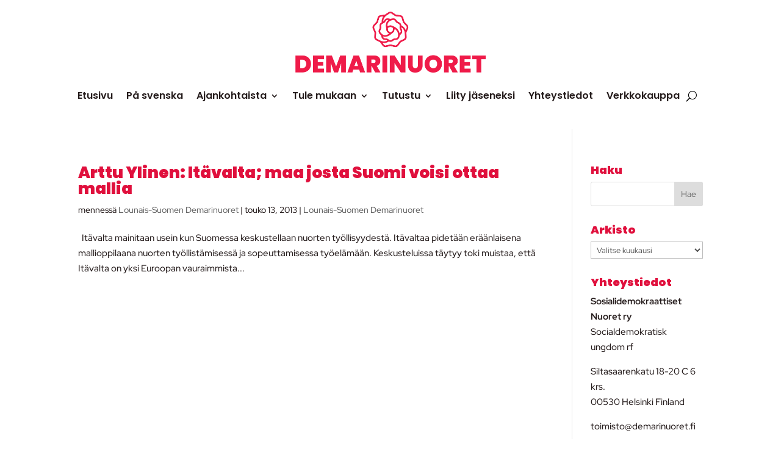

--- FILE ---
content_type: text/css; charset=UTF-8
request_url: https://demarinuoret.fi/wp-content/litespeed/css/92344d65521a7b017c09c982d5d55af2.css?ver=c1851
body_size: 188
content:
.et_pb_section_0_tb_header.et_pb_section{padding-top:2px;padding-bottom:0;background-color:#fff0!important}.et_pb_row_0_tb_header.et_pb_row{padding-top:17px!important;padding-bottom:17px!important;margin-right:auto!important;margin-left:auto!important;padding-top:17px;padding-bottom:17px}.et_pb_row_0_tb_header,body #page-container .et-db #et-boc .et-l .et_pb_row_0_tb_header.et_pb_row,body.et_pb_pagebuilder_layout.single #page-container #et-boc .et-l .et_pb_row_0_tb_header.et_pb_row,body.et_pb_pagebuilder_layout.single.et_full_width_page #page-container #et-boc .et-l .et_pb_row_0_tb_header.et_pb_row{width:100%;max-width:2560px}.et_pb_menu_0_tb_header.et_pb_menu ul li a{font-family:'Poppins',Helvetica,Arial,Lucida,sans-serif;font-weight:600;font-size:16px;color:#261D1D!important}.et_pb_menu_0_tb_header.et_pb_menu .nav li ul a{transition:color 300ms ease 0ms}.et_pb_menu_0_tb_header.et_pb_menu ul li.current-menu-item a{color:#E0103D!important}.et_pb_menu_0_tb_header.et_pb_menu .nav li ul{background-color:#ffffff!important;border-color:#E0103D}.et_pb_menu_0_tb_header.et_pb_menu .et_mobile_menu{border-color:#E0103D}.et_pb_menu_0_tb_header.et_pb_menu .nav li ul.sub-menu a,.et_pb_menu_0_tb_header.et_pb_menu .nav li ul.sub-menu li.current-menu-item a{color:#000000!important}.et_pb_menu_0_tb_header.et_pb_menu .nav li ul.sub-menu a:hover{color:#ffffff!important}.et_pb_menu_0_tb_header.et_pb_menu .et_mobile_menu,.et_pb_menu_0_tb_header.et_pb_menu .et_mobile_menu ul{background-color:#ffffff!important}.et_pb_menu_0_tb_header.et_pb_menu nav>ul>li li a:hover{opacity:1}.et_pb_menu_0_tb_header .et_pb_menu__logo-wrap .et_pb_menu__logo img{width:auto}.et_pb_menu_0_tb_header .et_pb_menu_inner_container>.et_pb_menu__logo-wrap,.et_pb_menu_0_tb_header .et_pb_menu__logo-slot{width:auto;max-width:100%}.et_pb_menu_0_tb_header .et_pb_menu_inner_container>.et_pb_menu__logo-wrap .et_pb_menu__logo img,.et_pb_menu_0_tb_header .et_pb_menu__logo-slot .et_pb_menu__logo-wrap img{height:auto;max-height:100px}.et_pb_menu_0_tb_header .mobile_nav .mobile_menu_bar:before,.et_pb_menu_0_tb_header .et_pb_menu__icon.et_pb_menu__cart-button{color:#000}.et_pb_menu_0_tb_header .et_pb_menu__icon.et_pb_menu__search-button,.et_pb_menu_0_tb_header .et_pb_menu__icon.et_pb_menu__close-search-button{display:flex;color:#000}@media only screen and (max-width:980px){.et_pb_menu_0_tb_header .et_pb_menu__icon.et_pb_menu__search-button,.et_pb_menu_0_tb_header .et_pb_menu__icon.et_pb_menu__close-search-button{display:none}}@media only screen and (max-width:767px){.et_pb_menu_0_tb_header .et_pb_menu__icon.et_pb_menu__search-button,.et_pb_menu_0_tb_header .et_pb_menu__icon.et_pb_menu__close-search-button{display:none}}